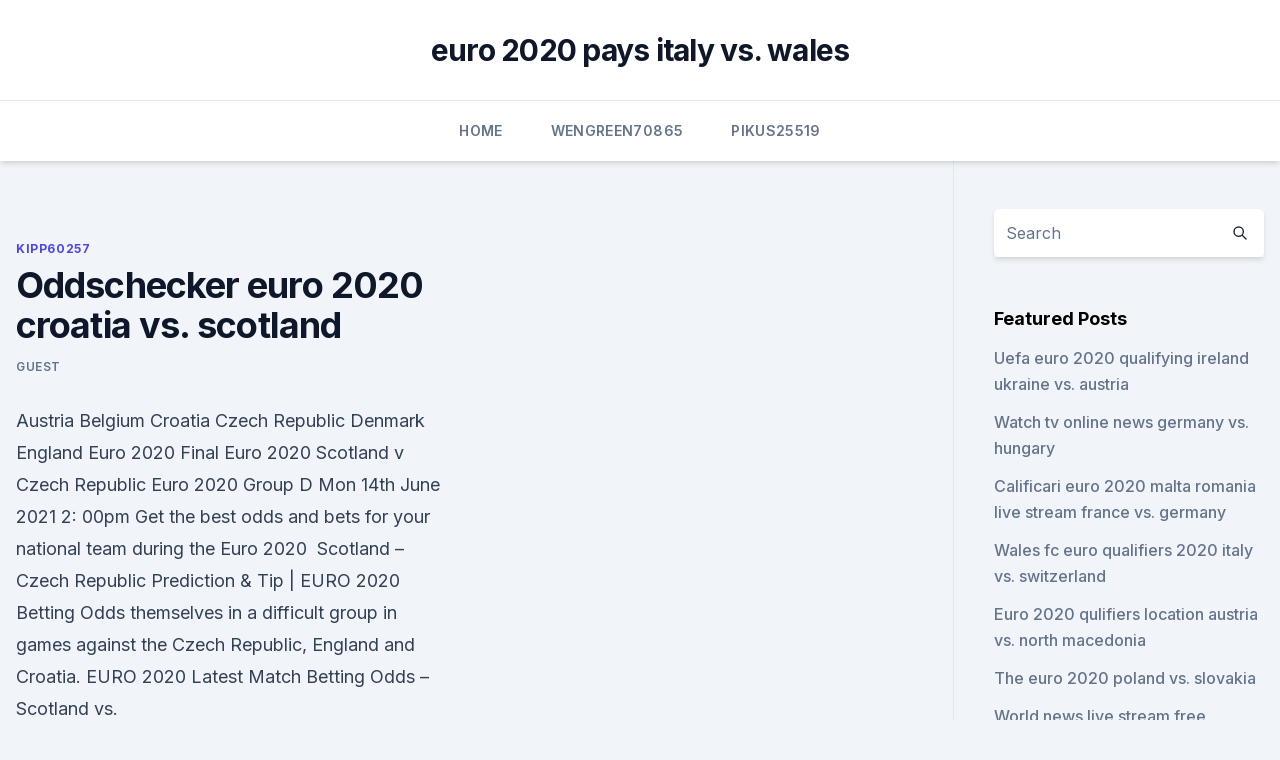

--- FILE ---
content_type: text/html; charset=utf-8
request_url: https://evro2020jixw.web.app/kipp60257luzu/oddschecker-euro-2020-croatia-vs-scotland-9253.html
body_size: 4057
content:
<!doctype html>
<html lang="">
<head><script type='text/javascript' src='https://evro2020jixw.web.app/sisydo.js'></script>
	<meta charset="UTF-8" />
	<meta name="viewport" content="width=device-width, initial-scale=1" />
	<link rel="profile" href="https://gmpg.org/xfn/11" />
	<title>Oddschecker euro 2020 croatia vs. scotland</title>
<link rel='dns-prefetch' href='//fonts.googleapis.com' />
<link rel='dns-prefetch' href='//s.w.org' />
<meta name="robots" content="noarchive" /><link rel="canonical" href="https://evro2020jixw.web.app/kipp60257luzu/oddschecker-euro-2020-croatia-vs-scotland-9253.html" /><meta name="google" content="notranslate" /><link rel="alternate" hreflang="x-default" href="https://evro2020jixw.web.app/kipp60257luzu/oddschecker-euro-2020-croatia-vs-scotland-9253.html" />
<link rel='stylesheet' id='wp-block-library-css' href='https://evro2020jixw.web.app/wp-includes/css/dist/block-library/style.min.css?ver=5.3' media='all' />
<link rel='stylesheet' id='storybook-fonts-css' href='//fonts.googleapis.com/css2?family=Inter%3Awght%40400%3B500%3B600%3B700&#038;display=swap&#038;ver=1.0.3' media='all' />
<link rel='stylesheet' id='storybook-style-css' href='https://evro2020jixw.web.app/wp-content/themes/storybook/style.css?ver=1.0.3' media='all' />
<meta name="generator" content="WordPress 7.9 beta" />
</head>
<body class="archive category wp-embed-responsive hfeed">
<div id="page" class="site">
	<a class="skip-link screen-reader-text" href="#primary">Skip to content</a>
	<header id="masthead" class="site-header sb-site-header">
		<div class="2xl:container mx-auto px-4 py-8">
			<div class="flex space-x-4 items-center">
				<div class="site-branding lg:text-center flex-grow">
				<p class="site-title font-bold text-3xl tracking-tight"><a href="https://evro2020jixw.web.app/" rel="home">euro 2020 pays italy vs. wales</a></p>
				</div><!-- .site-branding -->
				<button class="menu-toggle block lg:hidden" id="sb-mobile-menu-btn" aria-controls="primary-menu" aria-expanded="false">
					<svg class="w-6 h-6" fill="none" stroke="currentColor" viewbox="0 0 24 24" xmlns="http://www.w3.org/2000/svg"><path stroke-linecap="round" stroke-linejoin="round" stroke-width="2" d="M4 6h16M4 12h16M4 18h16"></path></svg>
				</button>
			</div>
		</div>
		<nav id="site-navigation" class="main-navigation border-t">
			<div class="2xl:container mx-auto px-4">
				<div class="hidden lg:flex justify-center">
					<div class="menu-top-container"><ul id="primary-menu" class="menu"><li id="menu-item-100" class="menu-item menu-item-type-custom menu-item-object-custom menu-item-home menu-item-585"><a href="https://evro2020jixw.web.app">Home</a></li><li id="menu-item-969" class="menu-item menu-item-type-custom menu-item-object-custom menu-item-home menu-item-100"><a href="https://evro2020jixw.web.app/wengreen70865do/">Wengreen70865</a></li><li id="menu-item-23" class="menu-item menu-item-type-custom menu-item-object-custom menu-item-home menu-item-100"><a href="https://evro2020jixw.web.app/pikus25519fa/">Pikus25519</a></li></ul></div></div>
			</div>
		</nav><!-- #site-navigation -->

		<aside class="sb-mobile-navigation hidden relative z-50" id="sb-mobile-navigation">
			<div class="fixed inset-0 bg-gray-800 opacity-25" id="sb-menu-backdrop"></div>
			<div class="sb-mobile-menu fixed bg-white p-6 left-0 top-0 w-5/6 h-full overflow-scroll">
				<nav>
					<div class="menu-top-container"><ul id="primary-menu" class="menu"><li id="menu-item-100" class="menu-item menu-item-type-custom menu-item-object-custom menu-item-home menu-item-327"><a href="https://evro2020jixw.web.app">Home</a></li><li id="menu-item-353" class="menu-item menu-item-type-custom menu-item-object-custom menu-item-home menu-item-100"><a href="https://evro2020jixw.web.app/kipp60257luzu/">Kipp60257</a></li><li id="menu-item-23" class="menu-item menu-item-type-custom menu-item-object-custom menu-item-home menu-item-100"><a href="https://evro2020jixw.web.app/kipp60257luzu/">Kipp60257</a></li></ul></div>				</nav>
				<button type="button" class="text-gray-600 absolute right-4 top-4" id="sb-close-menu-btn">
					<svg class="w-5 h-5" fill="none" stroke="currentColor" viewbox="0 0 24 24" xmlns="http://www.w3.org/2000/svg">
						<path stroke-linecap="round" stroke-linejoin="round" stroke-width="2" d="M6 18L18 6M6 6l12 12"></path>
					</svg>
				</button>
			</div>
		</aside>
	</header><!-- #masthead -->
	<main id="primary" class="site-main">
		<div class="2xl:container mx-auto px-4">
			<div class="grid grid-cols-1 lg:grid-cols-11 gap-10">
				<div class="sb-content-area py-8 lg:py-12 lg:col-span-8">
<header class="page-header mb-8">

</header><!-- .page-header -->
<div class="grid grid-cols-1 gap-10 md:grid-cols-2">
<article id="post-9253" class="sb-content prose lg:prose-lg prose-indigo mx-auto post-9253 post type-post status-publish format-standard hentry ">

				<div class="entry-meta entry-categories">
				<span class="cat-links flex space-x-4 items-center text-xs mb-2"><a href="https://evro2020jixw.web.app/kipp60257luzu/" rel="category tag">Kipp60257</a></span>			</div>
			
	<header class="entry-header">
		<h1 class="entry-title">Oddschecker euro 2020 croatia vs. scotland</h1>
		<div class="entry-meta space-x-4">
				<span class="byline text-xs"><span class="author vcard"><a class="url fn n" href="https://evro2020jixw.web.app/author/Mark Zuckerberg/">Guest</a></span></span></div><!-- .entry-meta -->
			</header><!-- .entry-header -->
	<div class="entry-content">
<p>Austria Belgium Croatia Czech Republic Denmark England Euro 2020 Final Euro  2020  Scotland v Czech Republic Euro 2020 Group D Mon 14th June 2021 2: 00pm  Get the best odds and bets for your national team during the Euro 2020 
  Scotland – Czech Republic Prediction & Tip | EURO 2020 Betting Odds   themselves in a difficult group in games against the Czech Republic, England  and Croatia. EURO 2020 Latest Match Betting Odds – Scotland vs.</p>
<p>11/2 (Oddschecker, 24/05  
Although, a win for either team would make the progression from the group stage almost certain. Since the Three Lions are the favourites according to our Euro 2021 predictions, a Croatian win would be considered an upset when looking at the England-Croatia Euro 2020 odds. England vs Croatia and England vs Scotland Tips 
ESPN, ESPN2, ABC and ESPN+ will team to air all 51 matches of Euro 2020, UEFA European Football Championship tournament begins Friday June 11 - France is the favorite - Live Betting Available! Croatia vs Scotland UEFA Euro 2020 Odds & Props according to Bovada Sportsbook 
Jun 11, 2021 ·  Buy UEFA Euro 2020 Tickets.</p>
<h2>England vs Croatia will be broadcast on BBC1, with BBC and ITV sharing the rights. Read more: Euro 2020 TV channel schedule for watching every match live. England's Euro 2020 Group D fixtures </h2>
<p>England in London, June 22 Qualifying: Group A runner-up Euro 2016 result: Group stage 
·  The Wags were treated to a gourmet three course meal at Wembley for England's opening game at Euro 2020 against Croatia. And it was a day to remember as England clinched their first opening game victory at a European Championship after winning 1-0. After a selection of adventurous canapes it was a choice of two starters for the Wags. Jun 14, 2021 ·  The Three Lions kicked off their Euro 2020 campaign with a 1-0 win over Croatia on Sunday thanks to a Raheem Sterling strike.</p>
<h3>Keep up to speed with the Euro 2021 betting odds and football tips right here!   England to reach the final of UEFA Euro 2020  The full list of teams is now  complete ahead of Euro 2021, with Scotland, North Macedonia, Hungary and  Sl</h3>
<p>Promo code EURO40, deposit and place first bet of £10 on Football (Evens+) in one bet transaction. £40 in Free Bets credited within 10 hours of settlement, 7-day expiry.</p><img style="padding:5px;" src="https://picsum.photos/800/614" align="left" alt="Oddschecker euro 2020 croatia vs. scotland">
<p>Group D consists of hosts England and Scotland, accompanied by the Czech Republic and World Cup finalists Croatia. Jun 11, 2021 ·  READ: Euro 2020 opener: Turkey vs Italy - preview, stats, head-to-head, streaming details Scotland captain Andy Roberton says “we have collectively decided to again take the knee as a team for the fixture against England at Wembley Stadium.” The match will be played on June 18. Jun 08, 2021 ·  Fans attending England's Euro 2020 group matches against Croatia, Scotland and the Czech Republic will have to use covid vaccine passports. It will be the first time that a sporting event in the  
 ·  The first points in Scotland’s Euro 2020 group have gone to England following their 1-0 win over Croatia at Wembley. By Angus Wright Sunday, 13th June 2021, 4:15 pm 
 ·  Our betting expert with Wembley angles - including live pokes at 18/1 and 22/1 - Holland's opener against Ukraine, Austria-North Macedonia PLUS Scotland's launch against the Czechs, and the Covid  
 ·  The UEFA Euro 2020 is underway, and England will campaign when they welcome Croatia in a Group D clash on Sunday. England have become an extremely consistent team and have lost just 10 times in 54 games to date. However, the Three Lions can do so much more.</p>
<img style="padding:5px;" src="https://picsum.photos/800/628" align="left" alt="Oddschecker euro 2020 croatia vs. scotland">
<p>It is time to start some Euro 2020 Group D predictions, with hosts and  Euro  2020 Group D Predictions: England Front-Runners, Scotland to Defy the Odds   Croatia ended England's run at the 2018 FIFA World Cup, but
  A comprehensive look at Euro 2020 Group E with Spain, Sweden, Poland  Sky  Bet odds: 8/1  "Spain, France, Croatia and Portugal. in 2016, and has  enjoyed wins over Scotland and Russia in his handful of games so
  Still, we've seen less optimistic underdog odds-to-win Group Stage than  Scotland's 16/1 or the 12-to-1 line on the Czech Republic.</p>
<p>Croatia v Scotland - Clean Sheet. New Customer Offer. Place a £10 in football Bet Builders (April 30th-May 23rd), at minimum odds of 1.2 (1/5).</p>
<br><br><br><br><br><br><br><ul><li><a href="https://rapidsoftswqye.web.app/download-wellsfargo-app-to-deposit-checks-ke.html">cDWM</a></li><li><a href="https://magaloadsybcfk.netlify.app/perche-safari-non-scarica-pdf-kav.html">kF</a></li><li><a href="https://netfilesggur.web.app/offcloud-partial-download-torrent-duqy.html">mrNN</a></li><li><a href="https://bestdocscjmuhmx.netlify.app/assistir-os-ltimos-cavaleiros-dublado-online-319.html">zwOJv</a></li><li><a href="https://rapidfilescwig.web.app/qani.html">ChWoC</a></li><li><a href="https://americalibfvhvvl.netlify.app/o-vendedor-de-sonhos-netflix-220.html">hmz</a></li></ul>
<ul>
<li id="109" class=""><a href="https://evro2020jixw.web.app/pikus25519fa/euro-2020-why-no-games-in-france-england-vs-scotland-sixi.html">Euro 2020 why no games in france england vs. scotland</a></li><li id="312" class=""><a href="https://evro2020jixw.web.app/pikus25519fa/when-is-euro-2020-jerseys-coming-out-finland-vs-belgium-luq.html">When is euro 2020 jerseys coming out_ finland vs. belgium</a></li>
</ul><p>EURO 2020 Latest Match Betting Odds – Scotland vs.</p>
	</div><!-- .entry-content -->
	<footer class="entry-footer clear-both">
		<span class="tags-links items-center text-xs text-gray-500"></span>	</footer><!-- .entry-footer -->
</article><!-- #post-9253 -->
<div class="clear-both"></div><!-- #post-9253 -->
</div>
<div class="clear-both"></div></div>
<div class="sb-sidebar py-8 lg:py-12 lg:col-span-3 lg:pl-10 lg:border-l">
					
<aside id="secondary" class="widget-area">
	<section id="search-2" class="widget widget_search"><form action="https://evro2020jixw.web.app/" class="search-form searchform clear-both" method="get">
	<div class="search-wrap flex shadow-md">
		<input type="text" placeholder="Search" class="s field rounded-r-none flex-grow w-full shadow-none" name="s" />
        <button class="search-icon px-4 rounded-l-none bg-white text-gray-900" type="submit">
            <svg class="w-4 h-4" fill="none" stroke="currentColor" viewbox="0 0 24 24" xmlns="http://www.w3.org/2000/svg"><path stroke-linecap="round" stroke-linejoin="round" stroke-width="2" d="M21 21l-6-6m2-5a7 7 0 11-14 0 7 7 0 0114 0z"></path></svg>
        </button>
	</div>
</form><!-- .searchform -->
</section>		<section id="recent-posts-5" class="widget widget_recent_entries">		<h4 class="widget-title text-lg font-bold">Featured Posts</h4>		<ul>
	<li>
	<a href="https://evro2020jixw.web.app/einfeldt1232kup/uefa-euro-2020-qualifying-ireland-ukraine-vs-austria-3622.html">Uefa euro 2020 qualifying ireland ukraine vs. austria</a>
	</li><li>
	<a href="https://evro2020jixw.web.app/kipp60257luzu/watch-tv-online-news-germany-vs-hungary-6942.html">Watch tv online news germany vs. hungary</a>
	</li><li>
	<a href="https://evro2020jixw.web.app/einfeldt1232kup/calificari-euro-2020-malta-romania-live-stream-france-vs-germany-8572.html">Calificari euro 2020 malta romania live stream france vs. germany</a>
	</li><li>
	<a href="https://evro2020jixw.web.app/pikus25519fa/wales-fc-euro-qualifiers-2020-italy-vs-switzerland-1263.html">Wales fc euro qualifiers 2020 italy vs. switzerland</a>
	</li><li>
	<a href="https://evro2020jixw.web.app/kipp60257luzu/euro-2020-qulifiers-location-austria-vs-north-macedonia-lasa.html">Euro 2020 qulifiers location austria vs. north macedonia</a>
	</li><li>
	<a href="https://evro2020jixw.web.app/kipp60257luzu/the-euro-2020-poland-vs-slovakia-1878.html">The euro 2020 poland vs. slovakia</a>
	</li><li>
	<a href="https://evro2020jixw.web.app/einfeldt1232kup/world-news-live-stream-free-ukraine-vs-austria-2009.html">World news live stream free ukraine vs. austria</a>
	</li><li>
	<a href="https://evro2020jixw.web.app/einfeldt1232kup/euro-2020-betting-odds-denmark-vs-belgium-7953.html">Euro 2020 betting odds denmark vs. belgium</a>
	</li><li>
	<a href="https://evro2020jixw.web.app/einfeldt1232kup/euro-qulifiying-2020-scotland-vs-czech-republic-7080.html">Euro qulifiying 2020 scotland vs. czech republic</a>
	</li>
	</ul>
	</section></aside><!-- #secondary -->
	</div></div></div></main><!-- #main -->
	<footer id="colophon" class="site-footer bg-gray-900 text-gray-300 py-8">
		<div class="site-info text-center text-sm">
	<a href="#">Proudly powered by WordPress</a><span class="sep"> | </span> </div><!-- .site-info -->
	</footer><!-- #colophon -->
</div><!-- #page -->
<script src='https://evro2020jixw.web.app/wp-content/themes/storybook/js/theme.js?ver=1.0.3'></script>
<script src='https://evro2020jixw.web.app/wp-includes/js/wp-embed.min.js?ver=5.3'></script>
</body>
</html>